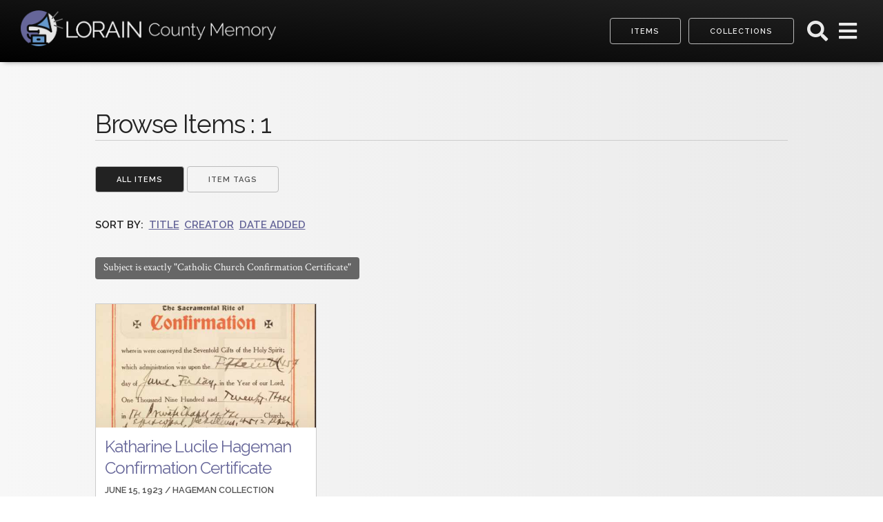

--- FILE ---
content_type: text/html; charset=utf-8
request_url: https://loraincountymemory.org/items/browse?advanced%5B0%5D%5Belement_id%5D=49&advanced%5B0%5D%5Btype%5D=is+exactly&advanced%5B0%5D%5Bterms%5D=Catholic+Church+Confirmation+Certificate
body_size: 3522
content:
<!DOCTYPE html>
<html lang="en-US">
<head>
    <meta charset="utf-8">
    <meta name="viewport" content="width=device-width, initial-scale=1.0, maximum-scale=1.0, minimum-scale=1.0, user-scalable=yes" />
    
        <title>Browse Items &middot; Lorain County Memory &middot; Lorain Public Library System</title>

    <link rel="alternate" type="application/rss+xml" title="Omeka RSS Feed" href="/items/browse?advanced%5B0%5D%5Belement_id%5D=49&amp;advanced%5B0%5D%5Btype%5D=is+exactly&amp;advanced%5B0%5D%5Bterms%5D=Catholic+Church+Confirmation+Certificate&amp;output=rss2" /><link rel="alternate" type="application/atom+xml" title="Omeka Atom Feed" href="/items/browse?advanced%5B0%5D%5Belement_id%5D=49&amp;advanced%5B0%5D%5Btype%5D=is+exactly&amp;advanced%5B0%5D%5Bterms%5D=Catholic+Church+Confirmation+Certificate&amp;output=atom" />
        
    <!-- Stylesheets -->
    <link href="/plugins/Geolocation/views/shared/javascripts/leaflet/leaflet.css?v=3.2.2" media="" rel="stylesheet" type="text/css" >
<link href="/plugins/Geolocation/views/shared/css/geolocation-marker.css?v=3.2.2" media="" rel="stylesheet" type="text/css" >
<link href="/plugins/Geolocation/views/shared/javascripts/leaflet-markercluster/MarkerCluster.css?v=3.2.2" media="" rel="stylesheet" type="text/css" >
<link href="/plugins/Geolocation/views/shared/javascripts/leaflet-markercluster/MarkerCluster.Default.css?v=3.2.2" media="" rel="stylesheet" type="text/css" >
<link href="/themes/lorainmemory/css/normalize.css?v=3.0.3" media="all" rel="stylesheet" type="text/css" >
<link href="/themes/lorainmemory/css/skeleton.css?v=3.0.3" media="all" rel="stylesheet" type="text/css" >
<link href="/themes/lorainmemory/css/styles.css?v=3.0.3" media="all" rel="stylesheet" type="text/css" >
<link href="/themes/lorainmemory/javascripts/jquery.mmenu/jquery.mmenu.all.css?v=3.0.3" media="all" rel="stylesheet" type="text/css" >
<link href="/themes/lorainmemory/javascripts/photoswipe/photoswipe.css?v=3.0.3" media="all" rel="stylesheet" type="text/css" >
<link href="/themes/lorainmemory/javascripts/photoswipe/default-skin/default-skin.css?v=3.0.3" media="all" rel="stylesheet" type="text/css" >  
    
    <!-- JavaScripts -->
    <script type="text/javascript" src="//ajax.googleapis.com/ajax/libs/jquery/3.6.0/jquery.min.js"></script>
<script type="text/javascript">
    //<!--
    window.jQuery || document.write("<script type=\"text\/javascript\" src=\"\/application\/views\/scripts\/javascripts\/vendor\/jquery.js?v=3.0.3\" charset=\"utf-8\"><\/script>")    //-->
</script>
<script type="text/javascript" src="//ajax.googleapis.com/ajax/libs/jqueryui/1.12.1/jquery-ui.min.js"></script>
<script type="text/javascript">
    //<!--
    window.jQuery.ui || document.write("<script type=\"text\/javascript\" src=\"\/application\/views\/scripts\/javascripts\/vendor\/jquery-ui.js?v=3.0.3\" charset=\"utf-8\"><\/script>")    //-->
</script>
<script type="text/javascript" src="/application/views/scripts/javascripts/vendor/jquery.ui.touch-punch.js"></script>
<script type="text/javascript">
    //<!--
    jQuery.noConflict();    //-->
</script>
<script type="text/javascript" src="/plugins/Geolocation/views/shared/javascripts/leaflet/leaflet.js?v=3.2.2"></script>
<script type="text/javascript" src="/plugins/Geolocation/views/shared/javascripts/leaflet/leaflet-providers.js?v=3.2.2"></script>
<script type="text/javascript" src="/plugins/Geolocation/views/shared/javascripts/map.js?v=3.2.2"></script>
<script type="text/javascript" src="/plugins/Geolocation/views/shared/javascripts/leaflet-markercluster/leaflet.markercluster.js?v=3.2.2"></script>
<script type="text/javascript" src="/themes/lorainmemory/javascripts/globals.js?v=3.0.3"></script>
<script type="text/javascript" src="/themes/lorainmemory/javascripts/jquery.mmenu/jquery.mmenu.all.js?v=3.0.3"></script>
<script type="text/javascript" src="/themes/lorainmemory/javascripts/photoswipe/photoswipe.min.js?v=3.0.3"></script>
<script type="text/javascript" src="/themes/lorainmemory/javascripts/photoswipe/photoswipe-ui-default.min.js?v=3.0.3"></script>
<script type="text/javascript" src="/themes/lorainmemory/javascripts/item.js?v=3.0.3"></script>	
	<!-- Font Awesome icon fonts -->
	<link rel="stylesheet" href="https://use.fontawesome.com/releases/v5.3.1/css/all.css" integrity="sha384-mzrmE5qonljUremFsqc01SB46JvROS7bZs3IO2EmfFsd15uHvIt+Y8vEf7N7fWAU" crossorigin="anonymous">
	
	<!-- Favicons -->
	<link rel="shortcut icon" href="/themes/lorainmemory/images/icons/favicon.ico">
	<link rel="apple-touch-icon" sizes="57x57" href="/themes/lorainmemory/images/icons/favicon_57.png" />
	<link rel="apple-touch-icon" sizes="72X72" href="/themes/lorainmemory/images/icons/favicon_72.png" />
	<link rel="apple-touch-icon" sizes="114X114" href="/themes/lorainmemory/images/icons/favicon_114.png" />
	<link rel="apple-touch-icon" sizes="144x144" href="/themes/lorainmemory/images/icons/favicon_144.png" />
</head>

<body class="items browse logged-out ">

<div id="everything"> 

	

<header id="main">       
	<div class="header-container">           
		<a href="https://loraincountymemory.org" ><div class="site-title"><img title="Lorain County Memory" src="/themes/lorainmemory/images/logo/logo-alt@2x.png"/></div></a>
		<nav id="primary-nav">
			<a href="/items/browse/" class="button quick-link">Items</a>			<a href="/collections/browse/" class="button quick-link">Collections</a>			<a id="search-open" title="search menu" href="#footer-search"><i class="button fa fa-search"></i></a>
			<a id="menu-open" title="navigation menu" href="#mmenu"><i class="button fa fa-bars"></i></a>
		</nav>
	</div>
</header>

<div id="header-search">
	<form id="header-query" name="search-form" action="/search" method="get">    <input type="text" name="query" id="query" value="" title="Search" placeholder="Enter a search term">        <div id="advanced-form" class="flex-3">
	    <div class="col">
	        <fieldset id="query-types">
	            <legend>Search using this query type:</legend>
	            	            <label><input type="radio" name="query_type" id="query_type-keyword" value="keyword" checked="checked">Keyword</label> 
<label><input type="radio" name="query_type" id="query_type-boolean" value="boolean">Boolean</label> 
<label><input type="radio" name="query_type" id="query_type-exact_match" value="exact_match">Exact match</label>	        </fieldset>
	    </div>
	    <div class="col">
	        	        <fieldset id="record-types">
	            <legend>Search only these record types:</legend>
	            	            	<div class="record-type-option">
		            	<input type="checkbox" name="record_types[]" id="record_types-Item" value="Item" checked="checked"> <label for="record_types-Item">Item</label>		            </div>
	            	            	<div class="record-type-option">
		            	<input type="checkbox" name="record_types[]" id="record_types-File" value="File" checked="checked"> <label for="record_types-File">File</label>		            </div>
	            	            	<div class="record-type-option">
		            	<input type="checkbox" name="record_types[]" id="record_types-Collection" value="Collection" checked="checked"> <label for="record_types-Collection">Collection</label>		            </div>
	            	        </fieldset>
	                </div>
        <div class="col"></div>
    </div>
    
        
    <div>
	    <div>
	    <button name="submit_search" id="submit_search" type="submit" value="Search" class="button button-primary">Search</button>	    </div>
	    
	    	    	<div>Or go to <a href="/items/search?advanced%5B0%5D%5Belement_id%5D=49&amp;advanced%5B0%5D%5Btype%5D=is+exactly&amp;advanced%5B0%5D%5Bterms%5D=Catholic+Church+Confirmation+Certificate">Advanced Search</a> (items only)</div>
	        </div>
</form>
</div>

	
<div id="content"><div class="container content primary">
	<h2>Browse Items : 1 </h2>
	
	<nav class="items-nav navigation secondary-nav">
	    <ul class="navigation">
    <li class="active">
        <a class="browse button" href="/items/browse">All Items</a>
    </li>
    <li>
        <a class="tags button" href="/items/tags">Item Tags</a>
    </li>
</ul>	</nav>
		
		
		<div id="sort-links">
						<!--div class="sort-browse facet">
				<select id="item-type-browse"><option value="0">Browse by item type...</option><option value="">All Types (Reset)</option><option value="4">Oral History (6)</option><option value="15">Physical Object (52)</option><option value="6">Still Image (469)</option><option value="1">Text (30)</option></select><script>
	// Submit item type selection
	jQuery("#item-type-browse").on("change",function(){
		var typeid=jQuery(this).val();
		window.location="/items/browse?search=&advanced[0][element_id]=&advanced[0][type]=&advanced[0][terms]=&type="+typeid;
	});
	</script>			</div-->

  
		    <div class="sort-browse sort">
							    <span>Sort by:</span><ul id="sort-links-list"><li  ><a href="/items/browse?advanced%5B0%5D%5Belement_id%5D=49&amp;advanced%5B0%5D%5Btype%5D=is+exactly&amp;advanced%5B0%5D%5Bterms%5D=Catholic+Church+Confirmation+Certificate&amp;sort_field=Dublin+Core%2CTitle">Title <span aria-label="Sort ascending" title="Sort ascending"></span></a></li><li  ><a href="/items/browse?advanced%5B0%5D%5Belement_id%5D=49&amp;advanced%5B0%5D%5Btype%5D=is+exactly&amp;advanced%5B0%5D%5Bterms%5D=Catholic+Church+Confirmation+Certificate&amp;sort_field=Dublin+Core%2CCreator">Creator <span aria-label="Sort ascending" title="Sort ascending"></span></a></li><li class="sorting desc" ><a href="/items/browse?advanced%5B0%5D%5Belement_id%5D=49&amp;advanced%5B0%5D%5Btype%5D=is+exactly&amp;advanced%5B0%5D%5Bterms%5D=Catholic+Church+Confirmation+Certificate&amp;sort_field=added&amp;sort_dir=a">Date Added <span aria-label="Sorting descending" title="Sorting descending"></span></a></li></ul>		    </div>
		</div>	
	
		
	<div id="item-filters"><ul><li class="advanced">Subject is exactly &quot;Catholic Church Confirmation Certificate&quot;</li></ul></div>	
	<div class="flex-3 flex-items">
			
		<div class="col">				
		<article class="grid item text has-image">
			<div class="inner">				
				
				<a class="hero" href="/items/show/9" style="background-image:url(https://s3.amazonaws.com/omeka-lorain/square_thumbnails/a589168d09ab8b59908af6bc06e251f2.jpg)"></a>								
				<div class="item-info">
					<h3><a href="/items/show/9">Katharine Lucile Hageman Confirmation Certificate</a></h3>

					<div class="item-bottom">
						<span class="date">June 15, 1923 / </span>
 						<span class="creator">Hageman Collection</span>
					</div>	
				</div>	
			</div>	
		</article>		
		</div>	
				<!-- insert empty columns to keep orphan items from getting stretched -->
		<div class="col empty"></div>
		<div class="col empty"></div>
	</div> <!-- end primary-->

</div>
<div id="bottom">
	<div class="container">
		</div>
</div>

</div> <!-- end #content -->

<footer>
    <div class="container">
	
	<div class="footer-nav flex-2">

		<!-- #mmenu list is cloned for off-canvas nav menu -->
		<!-- data attribute is used to hide inline menu only if javascript is available -->
		<div class="col site-map-container" data-show-footer-navigation="0">
		<nav id="mmenu">
			<h4>Site Map</h4>
		   <ul class="navigation">
    <li class="active">
        <a href="/items/browse">Items</a>
    </li>
    <li>
        <a href="/collections/browse">Collections</a>
    </li>
    <li>
        <a href="/geolocation/map/browse">Map</a>
    </li>
    <li>
        <a href="/about">About</a>
        <ul>
            <li>
                <a href="/history">History</a>
            </li>
        </ul>
    </li>
    <li>
        <a href="/collection-tree">Collection Tree</a>
    </li>
</ul>		</nav>
		</div>

		<div class="col">
			<div id="footer-search">
				<h4>Site Search</h4>
				<form id="footer-query" name="search-form" action="/search" method="get">    <input type="text" name="query" id="query" value="" title="Search" placeholder="Enter a search term">            <input type="hidden" name="query_type" value="keyword" id="query_type">                <input type="hidden" name="record_types[]" value="Item" id="record_types">                <input type="hidden" name="record_types[]" value="File" id="record_types">                <input type="hidden" name="record_types[]" value="Collection" id="record_types">                
    <div>
	    <div>
	    <button name="submit_search" id="submit_search" type="submit" value="Search" class="button button-primary">Search</button>	    </div>
	    
	        </div>
</form>
			</div>
			
			<div id="footer-contact">
				<h4>Contact Info</h4>
				<div class="h-card"><strong><span class="p-name">Lorain Public Library System</span></strong><br><span class="p-street-address">351 W. Sixth Street</span><br><span class="p-locality">Lorain</span>, <span class="p-region">Ohio</span> <span class="p-postal-code">44052</span> <span class="p-country-name">US</span><br><span class="p-tel">(440) 244-1192</span><br><div class="social-media-links"><a target="_blank" title="Facebook" class="fab fa-facebook hcard" href="https://www.facebook.com/LorainPublicLibrarySystem"></a><a target="_blank" title="Twitter" class="fab fa-twitter hcard" href="https://twitter.com/LorainPLSystem"></a><a target="_blank" title="Instagram" class="fab fa-instagram hcard" href="https://www.instagram.com/LorainPLSystem/"></a><a target="_blank" title="Youtube" class="fab fa-youtube hcard" href="https://www.youtube.com/user/LorainPublicLibrary"></a></div></div>			</div>
		</div>			
		
	</div>
	
	<div class="footer-colophon">
	    <br>
	    <div id='footer-copyright'>&copy; 2026 <strong>Lorain Public Library System</strong></div>
	</div>
        
    </div><!-- end footer-content -->

    	 
</footer>

	<script>
		jQuery(function() {
			if(jQuery('ul.pagination li:first-child').hasClass('page-input')){
				jQuery('ul.pagination').prepend('<li></li>');
			}
			if(jQuery('ul.pagination li:last-child').hasClass('page-input')){
				jQuery('ul.pagination').append('<li></li>');
			}		
		});
	</script>	
</div> <!-- end #everything -->
</body>

</html>


--- FILE ---
content_type: text/css
request_url: https://loraincountymemory.org/themes/lorainmemory/css/styles.css?v=3.0.3
body_size: 23791
content:
@import url('https://fonts.googleapis.com/css?family=Crimson+Text|Raleway:400,600');
/* Typography */
body {
  font-family: "Crimson Text";
  background: #fff;
  background-image: linear-gradient(to right,#f7f7f7,#eaeaea);
}
.heading,h1, h2, h3, h4, h5, h6,nav,.button,#item-header-meta,article.grid .item-top, article.grid .item-bottom,#collection-header-meta,#sort-links,footer .h-card,#item-citation,#exhibit-page-navigation,#exhibit-header-meta,#login-links,label,#footer-copyright,table,.item-pagination,nav#admin-bar ul.navigation li a,.hTagcloud,#header-search,input,.collection-count,.collection-actions{
  font-family: "Raleway";
}
.subheading,h4, h5, h6,#item-header-meta,article.grid .item-top, article.grid .item-bottom,#sort-links,#exhibit-page-navigation,thead,.item-pagination,footer .p-name,#item-tags,ul.pagination a{
	font-weight: 600;
	text-transform: uppercase;
}

p{
	font-size: 1.2em;
	line-height: 1.4em;
}
.simple-page p,.collections p{
	max-width: 40em;
}

h2{
	border-bottom: 1px solid #ccc;
	margin-bottom: 1em;
}

/* Brand Colors */
.lpls-purple{
	color:#666699;
}
.lpls-purple-alt{
	color: #4d4d80;
}
.lpls-purple-black{
	color:#000033;
}
.lpls-blue{
	color:#6699cc;
}
.lpls-blue-alt{
	color:#336699;
}
.lpls-grey{
	color:#666;
}
a {
  color: #666699; 
}
a:hover {
  color: #4d4d80; 
}
p a,
.leaflet-container a,
#item-header-meta a,
article.grid .item-top a, 
article.grid .item-bottom a,
#exhibit-pages ul li.current > a{
	color:#6699cc;
}
.button.button-primary,
button.button-primary,
input[type="submit"].button-primary,
input[type="reset"].button-primary,
input[type="button"].button-primary {
  color: #FFF;
  background-color: #666699;
  border-color: #666699; 
  background-image: linear-gradient(to right,#666699,#4d4d80 100%);
}
.button.button-primary:hover,
button.button-primary:hover,
input[type="submit"].button-primary:hover,
input[type="reset"].button-primary:hover,
input[type="button"].button-primary:hover,
.button.button-primary:focus,
button.button-primary:focus,
input[type="submit"].button-primary:focus,
input[type="reset"].button-primary:focus,
input[type="button"].button-primary:focus {
  color: #FFF;
  background-color: #4d4d80;
  border-color: #4d4d80; 
  background-image:none;
}

footer .button.button-primary,
#header-search .button.button-primary{
	border-color: #6699cc;
	background-image: linear-gradient(to right,#6699cc,#336699 100%);
}
footer .button.button-primary:hover,
#header-search .button.button-primary:hover{
	border-color: #336699;
	background-image: linear-gradient(to right,#336699,#336699 100%);
}
  
/* Tags */
.vv-popular a,
.vvv-popular a{
	color:#6699cc;
}
.vvvv-popular a,
.vvvvv-popular a{
	color:#4d4d80;
}
.vvvvvv-popular a,
.vvvvvvv-popular a{
	font-weight: bold;
	color:#000033;
}
/* Misc */
audio,video{
	width: 100%;
	background: #222;
	margin-bottom: 1em;
}
img,audio,video,iframe{
	max-width: 100%;
}
input,textarea{
	max-width: 100%;
}

::-moz-selection {
  background: #4d4d80; 
  text-shadow: 0 0 1px #000033;
  color: #fff;
}

::selection {
  background: #4d4d80; 
  text-shadow: 0 0 1px #000033;
  color: #fff;
}
::-moz-selection {
  background: #4d4d80; 
  text-shadow: 0 0 1px #000033;
  color: #fff;
}

/* Admin Bar  */
#admin-bar{
	background: #000;
	background-image: linear-gradient(to right,#222,#444 100%);
}
#admin-bar ul{
	margin-right: 1.8em;
}
#admin-bar li a:link, #admin-bar li a:visited{
	color: #f2f2f2 !important;
}

/* Header > Site Title */
header#main{
	padding: 1em 2em;
	background: #222;
	background-image: linear-gradient(to top right,#000,#222 100%);
	width: calc(100% - 4em);
	max-width: 100%;
	text-shadow: 0 0 1px #000;
	box-shadow: 0.15em 0.15em .5em -0.15em rgba(0,0,0,.5);
	
}
header#main > .header-container{
	display: -webkit-box;
	display: -ms-flexbox;
	display: flex;
}
@media all and (max-width:700px){
header#main{
	padding: 1em .6em;
	width: calc(100% - 1.2em);
}
}
@media all and (max-width:820px){
	.quick-link{
		display: none
	}
	header#main{
		padding-bottom: 1em;
	}
}
.site-title img{
	max-height: 3.5em;
}

header a {
	color: #ffffff;
	text-decoration: none;
}

/* Header > Primary Nav */
#primary-nav{
	padding: 0.75em 0 0 2em;
	display:-webkit-box;
	display:-ms-flexbox;
	display:flex;
	-webkit-box-flex: 1;
	    -ms-flex-positive: 1;
	        flex-grow: 1;
	-webkit-box-pack: end;
	    -ms-flex-pack: end;
	        justify-content: flex-end;
}
@media all and (max-width:700px){
	#primary-nav{
		padding: 0.5em 0 0 .5em;
	}
}
#primary-nav .button{
	margin: 0 1em 0 0;
	color: #eaeaea;
}

#primary-nav .fa{
	line-height: 1.3em;
	font-size: 2em;
	border: none;
	padding: 0 .25em;
	margin-right: 0;
}

@media all and (max-width:400px){
	#primary-nav .fa{
		font-size: 1.5em;
	}
}

/* Header search */
#header-search{
	display: none;
	background-color: #eaeaea;
	width: calc(100% - 2em);
	padding: 1em;
	position: absolute;
	z-index: 999;
	box-shadow: 0 0 0 .5em rgba(0,0,0,.35);
	background-image: linear-gradient(to right,#eaeaea,#f2f2f2 100%);
	border-color: #fff;
	border-style: solid;
	border-width: 0 0 1px;
}

#header-search form{
	margin-bottom: 0;
}
#header-search a{
	color: #336699;
}
@media all and (min-width:800px){
	#header-search{
		width: calc(100% - 7em);
		margin: 0 2.5em;
		border-width: 0 1px 1px;
	}	
}
@media all and (min-width:900px){
	#header-search form fieldset{
		border: 1px dotted #ccc;
		padding: .5em;
	}
	#header-search form legend{
		padding: 0 .5em;
	}	
}

#header-search input#query,
.content input#query{
	width: 100%;
}
#advanced-form input[type="radio"],
#advanced-form input[type="checkbox"]{
	margin: 0;
}
#advanced-form input[type="radio"]{
	margin-right: .75em;
}
#advanced-form .record-type-option input,
#advanced-form .record-type-option label{
	display: inline;
}
#advanced-form .record-type-option label{
	margin-left: .5em;
}
#advanced-form .record-type-option {
    margin-bottom: .5rem;
}

/* Banner CTA */
#banner{
	background-color: transparent;
	min-height: 0;
	background-size: cover;
	text-shadow: 0 0 1px #000;
	box-shadow: 0 0 5em rgba(0,0,0,.75) inset;
	position: relative;
}

#banner .content.container{
	width:calc(80% + 3em)
}
#banner .fader{ /* background */
	content:'';
	position: absolute;
	top: 0;
	left: 0;
	height: 100%;
	width: 100%;
	z-index: -1;
	background-size: cover;
}
#banner:after{
	display: block;
	position: absolute;
	content:'';
	top:0;
	left: 0;
	height: 100%;
	width: 100%;
	z-index: -2;
	background-color: #000;
}
#banner:before { /* bottom border */
    content: '';
    display: block;
    width: 100%;
    height: 0;
    border-top: 7vh solid rgba(0,0,0,.55);
    position: absolute;
    bottom: 0;
}

#banner article{
	background-image: linear-gradient(to bottom right,rgba(0,0,0,.95) 30%,rgba(0,0,0,.35));
	padding: 1em 1em 0.25em;
	margin-top: 10vh;
	margin-bottom: 12vh;
}
@media all and (max-width:500px){
	#banner article{
		margin-top: 1em;
		margin-bottom: 0;
	}
}
#banner article, #banner article .button{
	color:#f2f2f2;
}


#banner article h2{
	margin-bottom: .5em;
	border-bottom-color: #666699;
}

/* Footer */
footer{
	background: #222;
	background-image: linear-gradient(to right, #222,#1a1a1a);
	text-align: left;
	padding: 5em 0;
	color: #eaeaea;
	background-size: cover;	
	text-shadow: 0 0 1px #000;
}
footer ul{
	list-style-type: square;
}
footer a{
	color: #6699cc;
}
footer ul a{
	color: #fff;
	font-weight: bold;
	text-decoration: none;
}
footer form{
	display: -webkit-box;
	display: -ms-flexbox;
	display: flex;
	-webkit-box-pack: justify;
	    -ms-flex-pack: justify;
	        justify-content: space-between;
	-ms-flex-wrap: wrap;
	    flex-wrap: wrap;
}
footer form input{
	color: #222;
	-webkit-box-flex: 2;
	    -ms-flex-positive: 2;
	        flex-grow: 2;
	margin-right: .5em;
}
footer .footer-nav{
	text-align: left;
}
footer .social-media-links{
	display: -webkit-box;
	display: -ms-flexbox;
	display: flex;
	-webkit-box-pack: start;
	    -ms-flex-pack: start;
	        justify-content: start;
	-ms-flex-wrap:wrap;
	    flex-wrap:wrap;	
}
footer .social-media-links a{
	text-decoration: none;
	padding: .5em .5em 0 0;
	font-size: 1.65em;
	color: #fff;
}

footer .footer-text-option{
	margin: 2em auto 1em;
}

footer .footer-colophon{
	border-top:1px solid #555;
	margin-top: 3em;
}

/* Homepage */
#home section{
	padding-top: 3em;
	padding-bottom: 1.5em;
	border-bottom: 1px dashed #ccc;
}
#home section:nth-child(even){
	background: #eee;	
	background-image: linear-gradient(to right,#eee,#dadada);
}
#home section:last-child{
	border:0 none transparent;
}

/* Content */
.container.content{
	padding: 2em 10px;
	min-height: 40vh;
}
.container.content.primary > h2,
.container.content.primary > article > h2{
	margin-top:1em;
}
/* Nav (secondary) */
.secondary-nav ul li{
	list-style-type: none;
	display: inline;
}

/* PSWP Image Gallery (non-modal styles) */
.pswp-image-gallery figure{
	margin: 0;
}
.pswp-image-gallery figcaption{
	visibility: hidden;
	height: 0;
}

/* flex grid */
.flex-2,.flex-3{
	display: -webkit-box;
	display: -ms-flexbox;
	display: flex;
	-webkit-box-orient: horizontal;
	-webkit-box-direction: normal;
	    -ms-flex-flow: row wrap;
	        flex-flow: row wrap;
	-webkit-box-pack: start;
	    -ms-flex-pack: start;
	        justify-content: flex-start;
}
.flex-2 .col{
	width: 47%;
	margin: 0 1.25em .25em auto;
	-webkit-box-flex: 1;
	    -ms-flex-positive: 1;
	        flex-grow: 1;
}
.flex-3 .col{
	width: 30%;
	margin: 0 1.5em .25em auto;
	-webkit-box-flex: 1;
	    -ms-flex-positive: 1;
	        flex-grow: 1;
}
.flex-3 .col:nth-child(3n),.flex-2 .col:nth-child(2n){
	margin-right: 0;
}

.flex-3 .col:nth-child(3n):last-child,.flex-2 .col:nth-child(2n):last-child{
	margin-right: 0 !important;
}

.flex-2 .col:nth-child(1):nth-last-child(1),
.flex-3 .col:nth-child(1):nth-last-child(1),
.flex-2 .col:only-child,
.flex-3 .col:only-child{
	margin: 0;
}

@media all and (max-width:50em){
	.flex-3 .col{
		width: 47%;
		margin: 0 .75em .25em auto !important;
	}
	.flex-3 .col:nth-child(even){
		margin-right: auto !important;
	}	
}

@media all and (max-width:35em){
	.flex-2,.flex-3{
		-webkit-box-orient: vertical;
		-webkit-box-direction: normal;
		    -ms-flex-direction: column;
		        flex-direction: column;
	}
	.flex-2 .col,.flex-3 .col{
		width: 100%;
		margin: auto !important;
	}	
}

/* flex grid collections  */
.flex-browse-collection{
	display: -webkit-box;
	display: -ms-flexbox;
	display: flex;
	flex-direction: row;
	margin-bottom: 2em;
	border: 1px solid #ccc;
	border-radius: 7px 0 0 7px;
	background: #fff;
	padding: 0;
	position: relative;
}
.flex-browse-collection .col{
	display: block;
	height: 100%;
	min-width: 15em;
}
.flex-browse-collection .col a{
	display: inline-block
}
.flex-browse-collection .col.image{
	display: flex;
	padding: 0;
	margin: 0;
}
.flex-browse-collection .col.text{
	padding: 1em 1em 1em 0;
	width: auto
}

@media all and (max-width:40em){
	.flex-browse-collection{
		flex-direction: column;
		border-radius: 7px 7px 0 0;
	}
	.flex-browse-collection .col.image{
		overflow-y: hidden;
		border-radius: 7px 7px 0 0;
	}
	.flex-browse-collection .col.image img{
		width: 100%;
	}
	.flex-browse-collection .col.text{
		padding: 1em;
	}
}


@media all and (min-width:55em){
	.files.show #content .col:first-child,
	.items.show #content .col:first-child{
		padding-right: 1em;
	}
}
.col.empty{
	border: 0 none transparent !important;
	background-color: transparent !important;
}

/* HOME/ARTICLE GRID */
.flex-items .col{
	background: #fff;
	border:1px solid #ccc;	
	margin-bottom: 2em !important;
}
article.grid .item-info{
	padding: 0 1em .25em;
}

article .hero{
    background-color: #222;
    background-position: center center;
    background-size: cover;
    clear: both;
    display: block;
    height: 12em;
    margin-bottom: 0.5em;
    width: 100%;
    text-decoration: none;
    position: relative;
    transition: background-size 1s ease-in-out;
}
article.grid:hover .hero{
	background-size: contain;
}
article .hero:after {
    content: '';
    display: block;
    bottom: 0;
    left: 0;
    height: 3em;
    width: 100%;
    background: linear-gradient(to top, rgba(0,0,0,0.05),rgba(0,0,0,0) 100%);
    position: absolute;
}

article.grid{
	font-size: .85em;
	padding: 0 0 .5em;
}
article.grid h3 a{
	text-decoration: none;
}

article.grid a p,
article.grid p a{
	color:#333; 
	text-decoration: none;
	display: inline-block;
}

article.grid .item-bottom{font-size: 1em;margin-top: .5em;color: #555;}


article.grid h3{font-size:2.4rem;display: block; margin:0}



article.grid img{margin-bottom: 0.25em;}
article.grid img:hover{}

article.grid img{width: 100%;}
article.grid .inner > a{
	width: 100%;
	height: 14em;
	overflow: hidden;
	display: inline-block;
	background-repeat: no-repeat;
}
article.grid.sound .inner > a,
article.grid.oral-history .inner > a,
article.grid.moving-image .inner > a,
article.grid.fallback .inner > a{
	background-size: contain;
}
@media all and (max-width:35em){
	article.grid .inner > a{
		height: 21em;
	}
}

a.hero > h3{
	text-align: center;
	padding-top: 1.35em;
	color: #fff;
	text-shadow: 0 0 1px #000;
}



/* Home / Collection && Exhibit */
@media all and (min-width:55em){
	article.collection .flex-2 .col:first-child{
		width: 65%;
	}
	article.collection .flex-2 .col:last-child{
		width: 31%;
	}
}
article.collection{
	margin-bottom: 1em;
}

article.collection p{
	max-width: 90%;
}
article.collection .button{
	margin-bottom: 2em;
}
article.collection h3 a{
	text-decoration: none;
}
article.collection .item-bottom a{
	color:#333; 
	text-decoration: none;
	font-size: .9em;
}

/* Home / Map */
#home section#home-map{
	background: #222;
	padding-bottom: 2em;
}
#home section#home-map h2{
	color: #f7f7f7;
	display: none;
	visibility: hidden;
}
figure#items-map,
figure#item-map{
	padding: inherit 0 !important;
	margin: 0 !important;
	
}

.leaflet-container{
	border-radius: 7px;
}


/* Browse items */
.sort-browse.sort,.sort-browse.sort ul, .sort-browse.sort li, #item-filters ul, #item-filters li{
	display: inline-block;
}
.sort-browse.sort li a{margin-left: .5em;}
#item-filters ul li{
	background: #666;
	color: #f7f7f7;
	padding: 3px 12px 5px;
	border-radius: 4px;
	margin-right: 1em;
}

#outputs ul, #outputs li{
	display: inline-block;
}

.navigation li.active a.button{
	color: #f7f7f7;
	background-color: #222;	
}

/* Search Results */

table.search-results tr td:last-child{
	padding-right: 1em;
}
table.search-results .item-result{
	background: #fafafa;
}
table.search-results .row-key{
	width: 150px;
	height: 150px;
	position: relative;
	padding-right: 0;
}
table.search-results .row-key .record-type{
	position: absolute;
	bottom:12px;
	left: 0;
	width: 150px;
	background-image: linear-gradient(to right,rgba(0,0,0,.85),rgba(0,0,0,.55));
	color: #fff;
	text-align: center;
}
table.search-results a.record-image,
table.search-results a.record-image img{
	width: 150px;
	width: 150px;
	padding: 0;
	display: block;
}
table.search-results .row-title{
	min-width: 25%;
}
@media all and (max-width:40em){
	table.search-results .mobile-omit{
		display: none;
		width: 0;
	}
	table.search-results td.row-title,
	table.search-results th:nth-child(2){
		width: 100%;
	}
}
#search-filters ul, #search-filters li{
	display: inline-block;
	margin-left: 0;
}

#search-filters li{
	background: #666;
	color: #f7f7f7;
	padding: 3px 12px 5px;
	border-radius: 4px;
	margin-right: .5em;	
}


#search-filters ul li ul,#search-filters ul li ul li{
	margin: 0;
	padding: 0;
	display: inline
}
#search-filters ul li ul li:after{
	content:', ';
}
#search-filters ul li ul li:last-child:after{
	content:'';
}

/* Item Show */
ul.item-pagination.navigation{
	display: -webkit-box;
	display: -ms-flexbox;
	display: flex;
	-webkit-box-pack: justify;
	    -ms-flex-pack: justify;
	        justify-content: space-between;
	width: 100%;
	list-style-type: none;	
}

.item-pagination-bottom{
	margin-top: 2em;
}

.items.show article h2.item-title{
	margin-bottom: 0.25em;
}
#item-header-meta{
	margin-bottom: 4em;
	color: #ccc;
}
#item-header-meta span{
	display: inline-block;	
	color: #222;
}
#item-metadata h2{
	display: none;
}
#item-metadata{
    display: block;
    background: #f7f7f7;
    background-image: linear-gradient(to right,#eee,#eaeaea);
    border-bottom: 1px solid #ccc;
    border-top: 1px dashed #ccc;
}	
#item-metadata .button.reveal{
	margin-bottom: 0;
}
#item-metadata > .container.content{
	min-height: 0;
}
#item-metadata .element-set{
	margin-top: 2em;
}
#item-metadata .element{
	margin-bottom: 1.5em;
}
#item-metadata .element h3{
	margin-bottom: 0.25em;
	font-size: 2.6rem;
}
#item-files{
	overflow: hidden;
}
#item-files object{
	display: inline-block;
	background-size: contain;
	background-position: center center;
	background-repeat: no-repeat;
	background-color: #ccc
}
@media all and (min-width:860px){
	.items.show .flex-2 .col{
		width: 33% !important;
	}
	.items.show .flex-2 .col.has-docs{
		width: 60% !important;
	}
}
@media all and (max-width:860px){
	.items.show .flex-2 .col.has-docs{
		width: 100% !important;
	}
}
figure#item-files-table{
	margin: 0;
	width: 100%;
}
.download-file-info{
	white-space: nowrap;
}
.download-file-info span{
	text-transform: uppercase;
}
.button.download-file-button{
	margin: 0;
	width: 100%;
}


/* Show/Browse Pagination */
.search #bottom,
.items.show #bottom,
.browse #bottom{
	padding-top: .25em;
	background: #4d4d80;
	background-image: linear-gradient(to right, #4d4d80, #666699 100%);
}
.items.show #bottom a{
	color: #fff;
	text-decoration: none;
}

ul.pagination {
    display: flex;
    list-style-type: none;
    margin: 0;
    padding: 0 .75em;
    justify-content: space-between;
}
#bottom ul.pagination,#bottom ul.pagination a{
	color: #fff;
}
ul.pagination li{
	margin: 0;
	line-height: 2em;
	padding-bottom: 1.5em;
	width: 31%;
}
ul.pagination li.pagination_next{
	text-align: right;
}
ul.pagination li.pagination_previous{
	text-align: left;
}
ul.pagination li form{
	margin: 0;
	padding: 0;
}
ul.pagination li input{
	width: 4em;
	color: #222;
	margin: 0;
}
ul.pagination li.page-input{
	flex-grow: 2;
	max-width: 33%;
	text-align: center;
}
@media all and (max-width:30em){
	ul.pagination li.page-input{
		display: none;
	}
}
ul.pagination li a{
	text-decoration: none;
}
#bottom .pagination-nav{
	padding-top: 1.5em;
	text-align: center;
	width: 100%;
}

/* Collection */
.flex-browse-collection .collection-actions a{
	color: #666;
}
.flex-browse-collection h3 a{
	text-decoration: none;
}
.collection-img img{
	max-width: 100%;
	display: -webkit-box;
	display: -ms-flexbox;
	display: flex;
	border-radius: 7px 0 0 7px;
	-webkit-box-shadow: -.5em .5em 0 #ccc,-1em 1em 0 #dfdfdf;
	        box-shadow: -.5em .5em 0 #ccc,-1em 1em 0 #dfdfdf;
}
.flex-browse-collection .collection-img{
	background-color: #222;
	border-radius: 7px;
	height: 200px;
	width: 200px;
}

.flex-browse-collection .col.image .collection-img{
	position: relative;
}
.flex-browse-collection .col.image .collection-img:after{
	content:'';
	display: block;
	height: 100%;
	width: 3em;
	background: linear-gradient(to left, rgba(0,0,0,.05), rgba(0,0,0,0));
	position: absolute;
	right:0;
	top:0;
}
.collections.show article h2{
	margin-bottom: 0.25em;
}
.collection-items h3{
	border-bottom: 1px dashed #ccc;
}
.collection-items{
	background: #eee;
	background-image: linear-gradient(to right,#eee,#dadada);	
}
#collection-header-meta{
	margin-bottom: 2em;
	position: relative;
}
a.collection-count{
	background: #4d4d80;
	background-image: linear-gradient(to right,#666699,#4d4d80);
	border: 1px solid #666699;
	color: #fff;
	display: inline-block;
	text-align: center;
	height: 1.75em;
	line-height: 1.75em;
	border-radius: 7px;
	padding: 0 14px;
	position: absolute;
	right:-.5em;
	bottom:-.5em;
	text-decoration: none;
}
a.collection-count:hover{
	color: #fff;
	background: #666699;
}
@media all and (max-width:40em){
	.flex-browse-collection {
		margin-bottom: 4em;
	}
	.flex-browse-collection .col.image{
		-webkit-box-shadow: -.5em -.5em 0 #ccc,-1em -1em 0 #dfdfdf;
		        box-shadow: -.5em -.5em 0 #ccc,-1em -1em 0 #dfdfdf;	
	}	
	.flex-browse-collection .collection-img{
		width: 100%;
	}	
	.flex-browse-collection .col.image .collection-img:after{
		bottom:0;
		top:auto;
		width: 100%;	
		height: 3em;
		background: linear-gradient(to top, rgba(0,0,0,.05), rgba(0,0,0,0));	
	}
}

/* Exhibits */
.exhibits.browse h3 a{
	text-decoration: none;
}

.exhibits.browse .exhibit-img img{
	background-color: #222;
	border-radius: 7px;
	height: 200px;
	width: 200px;
}
#exhibit-page-navigation{
	display: block;
	clear: both;
	margin: 2em 0 5em;
	width: 100%;
}
#exhibit-pages{
	background: #f2f2f2;
	padding: 1em;
	border-radius: 7px;	
}
#exhibit-pages a{
	text-decoration: none;
}
#exhibit-pages h3 a{
	color: inherit;
}
#exhibit-pages ul{
	list-style-type: square;
	margin-bottom: 0;
}
#exhibit-pages ul li.current{
	font-weight: bold;
}
#exhibit-pages ul li a{
	color: #222
}
#exhibit-pages ul li.current > ul{
	font-weight: normal;
}
li > ul{
	margin-top: 0.65em;
}
.exhibit-block:after{
    clear: both;
    content: "";
    display: block;
}
.exhibits.show h2.exhibit-page-title{
	margin-bottom: 0.25em;
}
#exhibit-header-meta{
	color: #666;
	margin-bottom: 3em;
}
#exhibit-header-meta a:after{
	content: '>';
	text-decoration: none;
	display: inline-block;
	color: #ccc;
	margin: 0 .25em;	
}

/* Guest user, Contribution */
body.login #fieldset-login .field{
	display: -webkit-box;
	display: -ms-flexbox;
	display: flex;
}
p.explanation{
	font-size: 1em;
	font-style: italic;
}
div.guest-user-widget ul,div.guest-user-widget p{
	padding:0 10px;
}

.display-table-vertical{
	display:table;
}
.display-table-vertical .trow {
    display: table-row;
}
.display-table-vertical .trow .theading {
    display: table-cell;
    font-weight: bold;
}
.display-table-vertical .trow .tval {
    display: table-cell;
    padding-left: 1em;
}
.guest-user-account-buttons .button{
	width: 100%;
	max-width: 23em;
}
div#contribution-type-form p{
	display: none; /* stupid random username string */
}
div#contribution-type-form p.explanation{
	margin-bottom: .5em;
	clear: both;
	display: none;
}
div#contribution-type-form div.inputs{
	width: 100%;
}
#contribution-type-form h2{
	font-size: 2em;
}

#contribution-type-form .two.columns{
	width:unset;
}
#contribution-type-form .column, .columns,
#contribution-type-form .column:first-child, .columns:first-child{
	margin-left: 0;
}

#contribution-confirm-submit{
	display: table;
}
#contribution-confirm-submit .inputs{
	display:table-row;
}
#contribution-confirm-submit .inputs input, #contribution-confirm-submit .inputs label{
	display: table-cell;
}
#contribution-confirm-submit .inputs label{
	padding-left: 1em;
}
#contribution-type-form #contributed_file {
    background: #eaeaea;
    padding: 1em;
    border-radius: 5px;
}

/* TAGS */
#item-tags-container{
	background: linear-gradient(to right,#eee,#eaeaea 100%);
	border-top: 1px dotted #ccc;
}
#item-tags{
	padding: 1em;
	font-family: 'Raleway';
}
#item-tags a{
	color: #6699cc;
}
.hTagcloud{
	margin: 2em 0
}
.hTagcloud ul {
  list-style: none;
  margin-left: 0;
  padding-left: 0;
}

.hTagcloud li {
  display: inline;
  margin-right: 3px;
}

.popular a {
  font-size: 120%;
}

.v-popular a {
  font-size: 140%;
  opacity: .85;
}

.vv-popular a {
  font-size: 180%;
  opacity: .9;
}

.vvv-popular a {
  font-size: 220%;
  opacity: .95;
}

.vvvv-popular a {
  font-size: 260%;
}

.vvvvv-popular a {
  font-size: 300%;
  opacity: .85;
  color: #336699;
}

.vvvvvv-popular a {
  font-size: 320%;
  opacity: .9;
  font-weight: bold;
  color: #336699;
}

.vvvvvvv-popular a {
  font-size: 340%;
  opacity: .95;
  font-weight: bold;
  color: #336699;
}

.vvvvvvvv-popular a {
  font-size: 360%;
  font-weight: bold;
  color: #336699;
}

/* Disqus */
#item-comments{
	margin: 0;
}